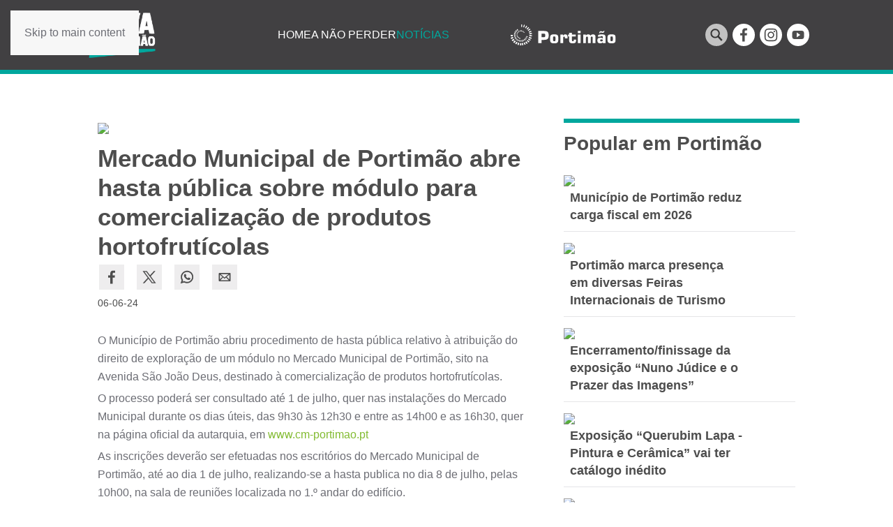

--- FILE ---
content_type: text/html; charset=utf-8
request_url: https://vivaportimao.pt/noticias/noticia?idNoticia=1307
body_size: 6911
content:
<!DOCTYPE html>
<html lang="pt-pt" dir="ltr">
    <head>
	<link rel="opengraph" href="https://vivaportimao.pt/PHP/facebook.php?idEvento=921&link=https://vivaportimao.pt/a-nao-perder/evento?idEvento=899"/>
	<meta http-equiv="X-UA-Compatible" content="IE=edge;chrome=1" />
        <meta charset="utf-8">
	<meta name="author" content="Pedro Encarnação">
	<meta name="viewport" content="width=device-width, initial-scale=1">
	<meta property="og:image" content="https://www.cm-portimao.pt/agenda/photos/868c9c7c-7204-4f53-becf-288518a84d43.jpg">
	<meta property="twitter:image" content="https://www.cm-portimao.pt/agenda/photos/868c9c7c-7204-4f53-becf-288518a84d43.jpg">
	<meta property="og:title" content="Notícia">
	<meta property="twitter:title" content="Notícia">
	<meta property="og:description" content="                                                Mercado Municipal de Portimão abre hasta pública sobre módulo para comercialização de produtos hortofrutícolas                                                                                                                            ...">
	<meta property="twitter:description" content="                                                Mercado Municipal de Portimão abre hasta pública sobre módulo para comercialização de produtos hortofrutícolas                                                                                                                            ...">
	<meta name="generator" content="Joomla! - Open Source Content Management">
	<title>Notícia</title>

                <link rel="icon" href="/images/logotipos/favicon_viva_2023.png" sizes="any">
                                <link rel="apple-touch-icon" href="/">
                <link href="/components/com_jrealtimeanalytics/css/mainstyle.css?885f28" rel="stylesheet">
	<link href="/media/vendor/joomla-custom-elements/css/joomla-alert.min.css?0.4.1" rel="stylesheet">
	<link href="/media/system/css/joomla-fontawesome.min.css?5.0.3" rel="preload" as="style" onload="this.onload=null;this.rel='stylesheet'">
	<link href="/templates/yootheme/css/theme.12.css?1768816292" rel="stylesheet">
	<link href="https://vivaportimao.pt/plugins/content/fastsocialshare/style/style.css" rel="stylesheet">
	<link href="https://vivaportimao.pt/plugins/content/addtoany/addtoany.css" rel="stylesheet">
	<link href="/media/com_jce/site/css/content.min.css?badb4208be409b1335b815dde676300e" rel="stylesheet">

        <script src="/media/vendor/jquery/js/jquery.min.js?3.7.1"></script>
	<script src="/media/legacy/js/jquery-noconflict.min.js?504da4"></script>
	<script src="/components/com_jrealtimeanalytics/js/stream.js?885f28" defer></script>
	<script src="/components/com_jrealtimeanalytics/js/heatmap.js?885f28" defer></script>
	<script type="application/json" class="joomla-script-options new">{"joomla.jtext":{"ERROR":"Erro","MESSAGE":"Mensagem","NOTICE":"Aviso","WARNING":"Advertência","JCLOSE":"Fechar","JOK":"Aceitar","JOPEN":"Abrir"},"system.paths":{"root":"","rootFull":"https:\/\/vivaportimao.pt\/","base":"","baseFull":"https:\/\/vivaportimao.pt\/"},"csrf.token":"6e70ccc420c68b5aa10506b8d0f4ca4c"}</script>
	<script src="/media/system/js/core.min.js?a3d8f8"></script>
	<script src="/media/vendor/webcomponentsjs/js/webcomponents-bundle.min.js?2.8.0" nomodule defer></script>
	<script src="/media/system/js/joomla-hidden-mail.min.js?80d9c7" type="module"></script>
	<script src="/media/system/js/messages.min.js?9a4811" type="module"></script>
	<script src="/templates/yootheme/vendor/assets/uikit/dist/js/uikit.min.js?5.0.3"></script>
	<script src="/templates/yootheme/vendor/assets/uikit/dist/js/uikit-icons-fuse.min.js?5.0.3"></script>
	<script src="/templates/yootheme/assets/site/js/theme.js?5.0.3"></script>
	<script src="https://static.addtoany.com/menu/page.js" defer></script>
	<script src="/media/com_widgetkit/js/maps.js" defer></script>
	<script>				var COM_JREALTIME_NETWORK_ERROR = 'A network error occurred during data stream: '; </script>
	<script>var jrealtimeBaseURI='https://vivaportimao.pt/';</script>
	<script>var jrealtimeTrackQueryString=1;</script>
	<script type="application/ld+json">{"@context":"https://schema.org","@graph":[{"@type":"Organization","@id":"https://vivaportimao.pt/#/schema/Organization/base","name":"Vivaportimao","url":"https://vivaportimao.pt/"},{"@type":"WebSite","@id":"https://vivaportimao.pt/#/schema/WebSite/base","url":"https://vivaportimao.pt/","name":"Vivaportimao","publisher":{"@id":"https://vivaportimao.pt/#/schema/Organization/base"}},{"@type":"WebPage","@id":"https://vivaportimao.pt/#/schema/WebPage/base","url":"https://vivaportimao.pt/noticias/noticia?idNoticia=1307","name":"Notícia","isPartOf":{"@id":"https://vivaportimao.pt/#/schema/WebSite/base"},"about":{"@id":"https://vivaportimao.pt/#/schema/Organization/base"},"inLanguage":"pt-PT"},{"@type":"Article","@id":"https://vivaportimao.pt/#/schema/com_content/article/6","name":"Notícia","headline":"Notícia","inLanguage":"pt-PT","isPartOf":{"@id":"https://vivaportimao.pt/#/schema/WebPage/base"}}]}</script>
	<script>window.yootheme ||= {}; yootheme.theme = {"i18n":{"close":{"label":"Close"},"totop":{"label":"Back to top"},"marker":{"label":"Open"},"navbarToggleIcon":{"label":"Abrir menu"},"paginationPrevious":{"label":"Previous page"},"paginationNext":{"label":"Pr\u00f3xima P\u00e1gina"},"searchIcon":{"toggle":"Open Search","submit":"Submit Search"},"slider":{"next":"Next slide","previous":"Previous slide","slideX":"Slide %s","slideLabel":"%s of %s"},"slideshow":{"next":"Next slide","previous":"Previous slide","slideX":"Slide %s","slideLabel":"%s of %s"},"lightboxPanel":{"next":"Next slide","previous":"Previous slide","slideLabel":"%s of %s","close":"Close"}}};</script>

    	<link rel="opengraph" href="https://vivaportimao.pt/PHP/facebook.php?idEvento=921&link=https://vivaportimao.pt/a-nao-perder/evento?idEvento=899"/>
</head>
    <body class="">

        <div class="uk-hidden-visually uk-notification uk-notification-top-left uk-width-auto">
            <div class="uk-notification-message">
                <a href="#tm-main" class="uk-link-reset">Skip to main content</a>
            </div>
        </div>

        
        
        <div class="tm-page">

                        


<header class="tm-header-mobile uk-hidden@s">


    
        <div class="uk-navbar-container">

            <div class="uk-container uk-container-expand">
                <nav class="uk-navbar" uk-navbar="{&quot;align&quot;:&quot;right&quot;,&quot;container&quot;:&quot;.tm-header-mobile&quot;,&quot;boundary&quot;:&quot;.tm-header-mobile .uk-navbar-container&quot;}">

                                        <div class="uk-navbar-left ">

                        
                                                    <a uk-toggle href="#tm-dialog-mobile" class="uk-navbar-toggle">

        
        <div uk-navbar-toggle-icon></div>

        
    </a>
                        
                        
                    </div>
                    
                                        <div class="uk-navbar-center">

                                                    <a href="https://vivaportimao.pt/" aria-label="Voltar ao início" class="uk-logo uk-navbar-item">
    <img src="/images/logotipos/VivaPortim%C3%A3o2023branco.png" width="110" alt></a>
                        
                        
                    </div>
                    
                                        <div class="uk-navbar-right">

                        
                                                    
<div class="uk-navbar-item iconesSociaisHeader" id="module-117">

    
    
<div class="uk-margin-remove-last-child custom" ><a class="item" href="/pesquisa">
    <img src="/images/logotipos/iconPesquisa.svg" alt="" width="24px" height="24px" style="margin-right:3px;margin-bottom:3px">
</a>
<a class="item" href="https://www.facebook.com/portimaomunicipio" target="_blank" rel="noopener">
    <img src="/images/logotipos/iconFacebookCircular.svg" alt="" width="24px" style="margin-bottom:3px">
</a>
<br style="margin-bottom:3px;">
    <a class="item" href="https://www.instagram.com/portimaooficial/" target="_blank" rel="noopener" style="margin-right:3px;">
        <img src="/images/logotipos/iconInstagramCircular.svg" alt="" width="24px">
    </a>
    <a class="item" href="https://www.youtube.com/user/municipioportimao" target="_blank" rel="noopener">
        <img src="/images/logotipos/iconYoutubeCircular.svg" alt="" width="24px">
    </a></div>

</div>

                        
                    </div>
                    
                </nav>
            </div>

        </div>

    



        <div id="tm-dialog-mobile" uk-offcanvas="container: true; overlay: true" mode="slide">
        <div class="uk-offcanvas-bar uk-flex uk-flex-column">

                        <button class="uk-offcanvas-close uk-close-large" type="button" uk-close uk-toggle="cls: uk-close-large; mode: media; media: @s"></button>
            
                        <div class="uk-margin-auto-bottom">
                
<div class="uk-panel" id="module-menu-dialog-mobile">

    
    
<ul class="uk-nav uk-nav-default">
    
	<li class="item-103"><a href="/">Home</a></li>
	<li class="item-102"><a href="/a-nao-perder">A Não Perder</a></li>
	<li class="item-101 uk-active"><a href="/noticias">Notícias</a></li></ul>

</div>

            </div>
            
            
        </div>
    </div>
    
    
    

</header>




<header class="tm-header uk-visible@s">



    
        <div class="uk-navbar-container">

            <div class="uk-container uk-container-large">
                <nav class="uk-navbar" uk-navbar="{&quot;align&quot;:&quot;right&quot;,&quot;container&quot;:&quot;.tm-header&quot;,&quot;boundary&quot;:&quot;.tm-header .uk-navbar-container&quot;}">

                                        <div class="uk-navbar-left ">

                                                    <a href="https://vivaportimao.pt/" aria-label="Voltar ao início" class="uk-logo uk-navbar-item">
    <img src="/images/logotipos/VivaPortim%C3%A3o2023branco.png" width="110" alt></a>
                        
                        
                        
                    </div>
                    
                                        <div class="uk-navbar-center">

                        
                                                    
<ul class="uk-navbar-nav">
    
	<li class="item-103"><a href="/">Home</a></li>
	<li class="item-102"><a href="/a-nao-perder">A Não Perder</a></li>
	<li class="item-101 uk-active"><a href="/noticias">Notícias</a></li></ul>

<div class="uk-navbar-item uk-visible@m" id="module-114">

    
    
<div class="uk-margin-remove-last-child custom" ><p>&nbsp; &nbsp; &nbsp; &nbsp; &nbsp; &nbsp; &nbsp; &nbsp;&nbsp;&nbsp; &nbsp; &nbsp;&nbsp;<a href="https://www.cm-portimao.pt/" target="_blank" rel="noopener"><img src="/images/logotipos/portimaoBaixo.svg" alt="" width="151" height="31" /></a><a href="https://landing.mailerlite.com/webforms/landing/e9r0i6" target="_blank" rel="noopener"></a></p></div>

</div>

                        
                    </div>
                    
                                        <div class="uk-navbar-right">

                        
                                                    
<div class="uk-navbar-item iconesSociaisHeader" id="module-122">

    
    
<div class="uk-margin-remove-last-child custom" ><a class="item" href="/pesquisa">
    <img src="/images/logotipos/iconPesquisa.svg" alt="" width="32px" height="32px" style="margin-right:3px;">
</a>
<a class="item" href="https://www.facebook.com/portimaomunicipio" target="_blank" rel="noopener">
    <img src="/images/logotipos/iconFacebookCircular.svg" alt="" width="32px" style="margin-right:3px;">
</a>

    <a class="item" href="https://www.instagram.com/portimaooficial/" target="_blank" rel="noopener" style="margin-right:3px;">
        <img src="/images/logotipos/iconInstagramCircular.svg" alt="" width="32px">
    </a>
    <a class="item" href="https://www.youtube.com/user/municipioportimao" target="_blank" rel="noopener">
        <img src="/images/logotipos/iconYoutubeCircular.svg" alt="" width="32px">
    </a></div>

</div>

                        
                    </div>
                    
                </nav>
            </div>

        </div>

    







</header>

            
            

            <main id="tm-main" class="tm-main uk-section uk-section-default" uk-height-viewport="expand: true">

                                <div class="uk-container">

                    
                            
                
                <div id="system-message-container" aria-live="polite"></div>

                <article id="article-6" class="uk-article" data-permalink="https://vivaportimao.pt/noticias/noticia" typeof="Article" vocab="https://schema.org/">

    <meta property="name" content="">
    <meta property="author" typeof="Person" content="Pedro Encarnação">
    <meta property="dateModified" content="2023-08-24T11:26:41+02:00">
    <meta property="datePublished" content="2023-06-27T11:42:04+02:00">
    <meta class="uk-margin-remove-adjacent" property="articleSection" content="Notícias">

            
    
                        
        
        
        
        
        
                <div class="uk-margin-medium-top" property="text">

            
                            
<link rel="stylesheet" href="/PHP/paginaNoticia.css">
<div id="noticias">
    <div class="noticiasLeft">
        <img src="https://www.cm-portimao.pt/agenda/photos/868c9c7c-7204-4f53-becf-288518a84d43.jpg" class="imagem">
        <h2>
            <b>
                Mercado Municipal de Portimão abre hasta pública sobre módulo para comercialização de produtos hortofrutícolas            </b>
        </h2>

        <!--<div class="fastsocialshare_container fastsocialshare-align-left"><div class="fastsocialshare-subcontainer"><script>
					var loadAsyncDeferredFacebook = function() {
						(function(d, s, id) {
						  var js, fjs = d.getElementsByTagName(s)[0];
						  if (d.getElementById(id)) return;
						  js = d.createElement(s); js.id = id;
						  js.src = "//connect.facebook.net/pt_PT/sdk.js#xfbml=1&version=v3.0";
						  fjs.parentNode.insertBefore(js, fjs);
						}(document, 'script', 'facebook-jssdk'));
					}
	
			  		if (window.addEventListener)
						window.addEventListener("load", loadAsyncDeferredFacebook, false);
					else if (window.attachEvent)
						window.attachEvent("onload", loadAsyncDeferredFacebook);
					else
				  		window.onload = loadAsyncDeferredFacebook;
					</script>
					<div class="fastsocialshare-share-fbsh fb-shareme-core">
					<div class="fb-share-button fb-shareme-core"
						data-href="https://vivaportimao.pt/noticias/noticia"
						data-layout="button"
						data-size="small">
					</div></div><div class="fastsocialshare-share-tw">
						<a href="https://twitter.com/intent/tweet" data-dnt="true" class="twitter-share-button"  data-text="Not&iacute;cia" data-count="vertical" data-via="" data-url="https://vivaportimao.pt/noticias/noticia" data-lang="pt"></a>
						</div>
						<script>
							var loadAsyncDeferredTwitter =  function() {
	            						var d = document;
	            						var s = 'script';
	            						var id = 'twitter-wjs';
					            		var js,fjs=d.getElementsByTagName(s)[0],p=/^http:/.test(d.location)?'http':'https';if(!d.getElementById(id)){
						        		js=d.createElement(s);js.id=id;js.src=p+'://platform.twitter.com/widgets.js';fjs.parentNode.insertBefore(js,fjs);}
					        		}
						
							if (window.addEventListener)
								window.addEventListener("load", loadAsyncDeferredTwitter, false);
							else if (window.attachEvent)
								window.attachEvent("onload", loadAsyncDeferredTwitter);
							else
								window.onload = loadAsyncDeferredTwitter;
						</script><div class="fastsocialshare-share-lin">
						<script>
							var loadAsyncDeferredLinkedin =  function() {
								var po = document.createElement('script');
								po.type = 'text/javascript';
								po.async = true;
								po.src = 'https://platform.linkedin.com/in.js';
								po.innerHTML = 'lang: pt_PT';
								var s = document.getElementsByTagName('script')[0];
								s.parentNode.insertBefore(po, s);
							};
		
							 if (window.addEventListener)
							  window.addEventListener("load", loadAsyncDeferredLinkedin, false);
							else if (window.attachEvent)
							  window.attachEvent("onload", loadAsyncDeferredLinkedin);
							else
							  window.onload = loadAsyncDeferredLinkedin;
						</script>
						<script type="in/share" data-url="https://vivaportimao.pt/noticias/noticia" data-counter="right"></script>
						</div><div class="fastsocialshare-share-whatsapp">
    					<a style="text-decoration:none; border-radius: 2px; padding:1px 5px 2px; font-size:14px; background-color:#25d366; color:#ffffff !important;" onclick="window.open('https://api.whatsapp.com/send?text=https%3A%2F%2Fvivaportimao.pt%2Fnoticias%2Fnoticia - Not%C3%ADcia','whatsappshare','width=640,height=480')" href="javascript:void(0)"><span class='fastsocialshare-share-whatsappicon'  style='margin-right:4px'><svg style="vertical-align:text-bottom" fill="#fff" preserveAspectRatio="xMidYMid meet" height="1em" width="1em" viewBox="0 2 40 40"><g><path d="m25 21.7q0.3 0 2.2 1t2 1.2q0 0.1 0 0.3 0 0.8-0.4 1.7-0.3 0.9-1.6 1.5t-2.2 0.6q-1.3 0-4.3-1.4-2.2-1-3.8-2.6t-3.3-4.2q-1.6-2.3-1.6-4.3v-0.2q0.1-2 1.7-3.5 0.5-0.5 1.2-0.5 0.1 0 0.4 0t0.4 0.1q0.4 0 0.6 0.1t0.3 0.6q0.2 0.5 0.8 2t0.5 1.7q0 0.5-0.8 1.3t-0.7 1q0 0.2 0.1 0.3 0.7 1.7 2.3 3.1 1.2 1.2 3.3 2.2 0.3 0.2 0.5 0.2 0.4 0 1.2-1.1t1.2-1.1z m-4.5 11.9q2.8 0 5.4-1.1t4.5-3 3-4.5 1.1-5.4-1.1-5.5-3-4.5-4.5-2.9-5.4-1.2-5.5 1.2-4.5 2.9-2.9 4.5-1.2 5.5q0 4.5 2.7 8.2l-1.7 5.2 5.4-1.8q3.5 2.4 7.7 2.4z m0-30.9q3.4 0 6.5 1.4t5.4 3.6 3.5 5.3 1.4 6.6-1.4 6.5-3.5 5.3-5.4 3.6-6.5 1.4q-4.4 0-8.2-2.1l-9.3 3 3-9.1q-2.4-3.9-2.4-8.6 0-3.5 1.4-6.6t3.6-5.3 5.3-3.6 6.6-1.4z"></path></g></svg></span><span class='fastsocialshare-share-whatsapptext'>Whatsapp</span></a>
						</div></div></div>-->
        
        <div class="a2a_kit a2a_kit_size_36 a2a_default_style social" >
            <a class="a2a_button_facebook">
                <img src="/images/logotipos/iconFacebook2.svg" alt="Facebook" class="iconesSociais">
            </a>
            <a class="a2a_button_twitter">
                <img src="/images/logotipos/iconTwitter.svg" alt="Facebook" class="iconesSociais">
            </a>
            <a class="a2a_button_whatsapp">
                <img src="/images/logotipos/iconWhatsapp.svg" alt="Facebook" class="iconesSociais">
            </a>
            <a class="a2a_button_email">
                <img src="/images/logotipos/iconEmail.svg" alt="Facebook" class="iconesSociais">
            </a>
        </div>
                <h6>06-06-24</h6>
        <br>
        <span>
            <p>O Município de Portimão abriu procedimento de hasta pública relativo à atribuição do direito de exploração de um módulo no Mercado Municipal de Portimão, sito na Avenida São João Deus, destinado à comercialização de produtos hortofrutícolas.</p><p>O processo poderá ser consultado até 1 de julho, quer nas instalações do Mercado Municipal durante os dias úteis, das 9h30 às 12h30 e entre as 14h00 e as 16h30, quer na página oficial da autarquia, em <a href="/www.cm-portimao.pt" target="_blank">www.cm-portimao.pt</a></p><p>As inscrições deverão ser efetuadas nos escritórios do Mercado Municipal de Portimão, até ao dia 1 de julho, realizando-se a hasta publica no dia 8 de julho, pelas 10h00, na sala de reuniões localizada no 1.º andar do edifício.</p><p></p>        </span>
    </div>
    <div class="noticiasRight">
        <div class="linhaPreta">
        </div>
        <h3 style="margin-bottom:20px">
            <b>
                Popular em Portimão
            </b>
        </h3>
        <link rel="stylesheet" href="/PHP/popular.css">

    
            <a href='/noticias/noticia?idNoticia=2570' class='popularItem'>
            <div class='popularImagem'>
                <img style='width:100%' src='https://www.cm-portimao.pt/agenda/photos/c3ff7a08-0f15-4e04-9270-57e38ff09398.jpg'>
            </div>
            <div class='titulo'>
                <h5 >
                    <b>
                        Município de Portimão reduz  carga fiscal em 2026
                    </b>
                </h5>
            </div>
            </a>
        <hr>
    
    
    
            <a href='/noticias/noticia?idNoticia=2586' class='popularItem'>
            <div class='popularImagem'>
                <img style='width:100%' src='https://www.cm-portimao.pt/agenda/photos/329df4f7-23e9-4633-8d6d-d54b79f84344.jpg'>
            </div>
            <div class='titulo'>
                <h5 >
                    <b>
                        Portimão marca presença em diversas Feiras Internacionais de Turismo
                    </b>
                </h5>
            </div>
            </a>
        <hr>
    
    
    
            <a href='/a-nao-perder/evento?idEvento=2589' class='popularItem'>
            <div class='popularImagem'>
                <img style='width:100%' src='https://www.cm-portimao.pt/agenda/photos/2bac81ea-78c8-4531-bb0d-0313d0d69431.jpg'>
            </div>
            <div class='titulo'>
                <h5 >
                    <b>
                        Encerramento/finissage da exposição “Nuno Júdice e o Prazer das Imagens”
                    </b>
                </h5>
            </div>
            </a>
        <hr>
    
    
    
            <a href='/noticias/noticia?idNoticia=2597' class='popularItem'>
            <div class='popularImagem'>
                <img style='width:100%' src='https://www.cm-portimao.pt/agenda/photos/6b965fa7-53a0-40fd-94c8-3170645c1d09.jpg'>
            </div>
            <div class='titulo'>
                <h5 >
                    <b>
                        Exposição “Querubim Lapa - Pintura e Cerâmica” vai ter catálogo inédito
                    </b>
                </h5>
            </div>
            </a>
        <hr>
    
    
    
            <a href='/noticias/noticia?idNoticia=2608' class='popularItem'>
            <div class='popularImagem'>
                <img style='width:100%' src='https://www.cm-portimao.pt/agenda/photos/fbf07138-ad7e-4330-ac7f-abd176e5ccd8.jpg'>
            </div>
            <div class='titulo'>
                <h5 >
                    <b>
                        Dias da Percussão estão de volta a Portimão para três dias intensos de música, percussão e alegria!
                    </b>
                </h5>
            </div>
            </a>
        <hr>
    
            <div class="linhaPreta" style="margin-top:15px">
        </div>
    </div>

</div>             
        </div>
        
        
        
        
        
        
        
    
</article>

                
                        
                </div>
                
            </main>

            

                        <footer>
                <!-- Builder #footer --><style class="uk-margin-remove-adjacent">#footer\#0 .iconesSociais{width:36px; height:auto; max-width: 50px;}#footer\#0 .a2a_default_style>div{display:none; width:0px;}</style>
<address class="uk-section-muted uk-section-overlap uk-margin-remove uk-section" uk-height-viewport="expand: true;">
    
        
        
        
            
                                <div class="uk-container uk-container-large">                
                    
<div class="uk-container uk-container-expand uk-margin-small">
        <div class="uk-grid tm-grid-expand" uk-grid>    
        
<div class="uk-width-1-3@m">
    
        
            
            
            
                
                    <div class="uk-panel uk-margin"><div style="text-align: center;"><span
        style="  color: #ffffff;">Siga-nos</span>
        <div style="margin-top:20px">
        <a
            href="https://www.facebook.com/portimaomunicipio" target="_blank" rel="noopener noreferrer">
            <img
                src="/images/logotipos/iconFacebook.svg" alt="Facebook" width="36" height="36" /></a>
                      <a
            href="https://instagram.com/portimaooficial" target="_blank" rel="noopener noreferrer">
            <img
                src="/images/logotipos/iconInstagram.svg" alt="Instagram" width="38" height="36" /></a>      
                <a
            href="https://www.youtube.com/user/municipioportimao" target="_blank" rel="noopener noreferrer">
            <img
                src="/images/logotipos/iconYoutube.svg" alt="Youtube" width="36" />
                </a>
        </div>       
</div></div>
                
            
        
    
</div>
<div class="uk-width-1-3@m">
    
        
            
            
            
                
                    <div class="uk-panel uk-margin" id="footer#0"><p style="text-align: center;">
        <span style="color: #ffffff;">Partilhar</span>
    </p>
    <div class="a2a_kit a2a_kit_size_36 a2a_default_style" style="display:flex;justify-content:space-around;margin-top:20px; padding:0 15%">
        <a class="a2a_button_facebook">
            <img src="/images/logotipos/iconFacebook2.svg"  alt="Facebook" class="iconesSociais">
        </a>
        <a class="a2a_button_twitter">
            <img src="/images/logotipos/iconTwitter.svg"  alt="Facebook" class="iconesSociais">
        </a>
        
        <a class="a2a_button_whatsapp">
            <img src="/images/logotipos/iconWhatsapp.svg"  alt="Facebook" class="iconesSociais">
        </a>
        <a class="a2a_button_email">
            <img src="/images/logotipos/iconEmail.svg"  alt="Facebook" class="iconesSociais">
        </a>
    </div></div>
                
            
        
    
</div>
<div class="uk-width-1-3@m">
    
        
            
            
            
                
                    <div class="uk-panel uk-margin"><div style="text-align: center;"><span style="font-family: arial, helvetica, sans-serif; font-size: 10pt; color: #ffffff;">Subscreva a nossa Newsletter </span><span style="color: #ffffff; font-family: arial, helvetica, sans-serif; font-size: 10pt;">"A Não Perder em Portimão" </span></div>
<div style="margin-top: 20px;"><span style="color: #ffffff; font-family: arial, helvetica, sans-serif; font-size: 10pt;"></span><a href="https://landing.mailerlite.com/webforms/landing/e9r0i6"><img src="/images/logotipos/newsletter.svg" alt="newsletter" width="199" height="28" style="display: block; margin-left: auto; margin-right: auto;" /></a></div></div>
                
            
        
    
</div>
        </div>    
</div>
<div class="uk-grid-margin uk-grid tm-grid-expand uk-child-width-1-1">
    
        
<div class="uk-width-1-1">
    
        
            
            
            
                
                    <div class="uk-panel uk-margin"><div style="text-align: center;"><hr /><span style="color: #ffffff;"><strong><span style="font-family: arial, helvetica, sans-serif; font-size: 10pt;"><a href="/home/ficha-tecnica" style="color: #ffffff;">Ficha Técnica</a>  |  </span></strong></span><span style="color: #ffffff;"><span style="color: #ffffff;"><strong><span style="font-family: arial, helvetica, sans-serif; font-size: 10pt;"><a href="https://www.cm-portimao.pt/rgpd" style="color: #ffffff;">RGPD</a></span></strong></span></span><hr /><span style="color: #ffffff;"><strong><span style="font-family: arial, helvetica, sans-serif; font-size: 10pt;"><a href="https://www.cm-portimao.pt/rgpd" style="color: #ffffff;"></a></span></strong></span></div>
<div style="text-align: center;"> </div></div><div class="uk-panel uk-margin"><div style="text-align: center;"><span style="color: #ffffff;"><strong>Câmara Municipal de Portimão</strong></span></div>
<div style="text-align: center;"><span style="color: #ffffff;"><strong>Praça 1º de Maio, 8500-543 Portimão</strong></span></div>
<div style="text-align: center;"><span style="color: #ffffff;"><strong>Tel.: +351 282 470 700</strong></span></div>
<div style="text-align: center;"><span style="color: #ffffff;"><strong>Email: <span id="cloak416c753ac74b91f1fcc93fd402202dde"><joomla-hidden-mail  is-link="1" is-email="1" first="Z2VyYWw=" last="Y20tcG9ydGltYW8ucHQ=" text="Z2VyYWxAY20tcG9ydGltYW8ucHQ=" base=""  style="color: #ffffff;">Este endereço de email está protegido contra piratas. Necessita ter o JavaScript autorizado para o visualizar.</joomla-hidden-mail></span></strong></span></div></div>
                
            
        
    
</div>
    
</div>
                                </div>                
            
        
    
</address>            </footer>
            
        </div>

        
        

    </body>
</html>


--- FILE ---
content_type: text/css
request_url: https://vivaportimao.pt/PHP/paginaNoticia.css
body_size: 271
content:
.iconesSociais
{
    width:36px;
    height:auto;
    max-width: 50px;
}
#noticias
{
    width:100%;
    display:flex;
}
.noticiasLeft
{
    width:65%;

}
.noticiasRight
{
    width:35%;
    padding-left:5%;
}
.imagem
{
    width:100%;
}

.lineHeightSmall
{
    line-height: 1.2em;
}
.linhaPreta
{
    width:100%;
    border:3px solid #00a79d;
    border-radius: 0px;
}
.social
{
    display:flex;
    width:35%;
    justify-content:space-between;
   /* margin-bottom:5%;*/
}
@media only screen and (max-width: 600px) 
{
    .social
    {

        width:75%;

    }
    .iconesSociais
    {
        width:80%;
    }
    .noticiasLeft {
        width: 100%;
    }
    .noticiasRight {
        margin-top:35%;
        width: 100%;
        padding-left:0;
    }
    #noticias {
        flex-wrap: wrap;
    }
}

--- FILE ---
content_type: text/css
request_url: https://vivaportimao.pt/PHP/popular.css
body_size: 58
content:
.popularItem
{
    width:100%;
    display: flex;
    flex-wrap: wrap;

    
}
.popularImagem
{
    width:25%;
}
.titulo
{
    width: 75%;
    padding-left:3%;
    
}
.titulo > h5
{
    margin: 0!important;
}

--- FILE ---
content_type: image/svg+xml
request_url: https://vivaportimao.pt/images/logotipos/iconFacebook2.svg
body_size: 900
content:
<?xml version="1.0" encoding="UTF-8"?>
<!DOCTYPE svg PUBLIC "-//W3C//DTD SVG 1.1//EN" "http://www.w3.org/Graphics/SVG/1.1/DTD/svg11.dtd">
<!-- Creator: CorelDRAW X8 -->
<svg xmlns="http://www.w3.org/2000/svg" xml:space="preserve" width="745px" height="745px" version="1.1" style="shape-rendering:geometricPrecision; text-rendering:geometricPrecision; image-rendering:optimizeQuality; fill-rule:evenodd; clip-rule:evenodd"
viewBox="0 0 310 310"
 xmlns:xlink="http://www.w3.org/1999/xlink">
 <defs>
  <style type="text/css">
   <![CDATA[
    .fil0 {fill:#EEEDEE}
    .fil1 {fill:#4D4D4D}
   ]]>
  </style>
 </defs>
 <g id="Camada_x0020_1">
  <metadata id="CorelCorpID_0Corel-Layer"/>
  <rect class="fil0" width="310" height="310"/>
  <path class="fil1" d="M138 236l30 0c0,-24 0,-48 0,-71 0,-1 0,-2 0,-3l25 0 3 -28 -28 0c0,-5 0,-11 0,-16 0,-10 1,-17 14,-17 5,0 10,0 15,0l0 -26c-9,0 -19,-1 -28,0 -5,0 -8,1 -12,3 -10,4 -17,14 -18,26 -1,6 -1,16 -1,22 0,2 0,5 0,8l-25 0 0 28 25 0 0 74z"/>
 </g>
</svg>


--- FILE ---
content_type: image/svg+xml
request_url: https://vivaportimao.pt/images/logotipos/iconPesquisa.svg
body_size: 901
content:
<?xml version="1.0" encoding="UTF-8"?>
<!DOCTYPE svg PUBLIC "-//W3C//DTD SVG 1.1//EN" "http://www.w3.org/Graphics/SVG/1.1/DTD/svg11.dtd">
<!-- Creator: CorelDRAW X8 -->
<svg xmlns="http://www.w3.org/2000/svg" xml:space="preserve" width="4594px" height="4594px" version="1.1" style="shape-rendering:geometricPrecision; text-rendering:geometricPrecision; image-rendering:optimizeQuality; fill-rule:evenodd; clip-rule:evenodd"
viewBox="0 0 691 691"
 xmlns:xlink="http://www.w3.org/1999/xlink">
 <defs>
  <style type="text/css">
   <![CDATA[
    .fil1 {fill:#333333}
    .fil0 {fill:#C2C2C2}
   ]]>
  </style>
 </defs>
 <g id="Camada_x0020_1">
  <metadata id="CorelCorpID_0Corel-Layer"/>
  <circle class="fil0" cx="345" cy="345" r="345"/>
  <path class="fil1" d="M424 382l107 116 -40 37 -106 -115c-56,38 -133,32 -183,-17 -56,-57 -57,-148 0,-205 56,-57 148,-57 204,-1 51,50 57,128 18,185zm-192 -9c40,40 105,40 145,-1 40,-40 40,-105 0,-145 -41,-40 -106,-39 -145,1 -40,40 -40,105 0,145z"/>
 </g>
</svg>


--- FILE ---
content_type: image/svg+xml
request_url: https://vivaportimao.pt/images/logotipos/iconFacebookCircular.svg
body_size: 935
content:
<?xml version="1.0" encoding="UTF-8"?>
<!DOCTYPE svg PUBLIC "-//W3C//DTD SVG 1.1//EN" "http://www.w3.org/Graphics/SVG/1.1/DTD/svg11.dtd">
<!-- Creator: CorelDRAW X8 -->
<svg xmlns="http://www.w3.org/2000/svg" xml:space="preserve" width="748px" height="748px" version="1.1" style="shape-rendering:geometricPrecision; text-rendering:geometricPrecision; image-rendering:optimizeQuality; fill-rule:evenodd; clip-rule:evenodd"
viewBox="0 0 1344 1344"
 xmlns:xlink="http://www.w3.org/1999/xlink">
 <defs>
  <style type="text/css">
   <![CDATA[
    .fil1 {fill:#4D4D4D}
    .fil0 {fill:white}
   ]]>
  </style>
 </defs>
 <g id="Camada_x0020_1">
  <metadata id="CorelCorpID_0Corel-Layer"/>
  <circle class="fil0" cx="672" cy="672" r="672"/>
  <path class="fil1" d="M586 1074l149 0c0,-118 0,-238 0,-356 0,-5 -1,-9 1,-11l122 0 18 -143 -141 0c-1,-24 0,-51 0,-75 0,-50 4,-85 69,-85 25,0 51,0 77,0l0 -129c-44,-3 -98,-8 -142,-3 -22,3 -40,8 -58,16 -50,23 -84,72 -92,130 -4,27 -3,77 -3,109 0,11 1,26 0,37l-123 0 0 143 123 0 0 367z"/>
 </g>
</svg>


--- FILE ---
content_type: image/svg+xml
request_url: https://vivaportimao.pt/images/logotipos/iconWhatsapp.svg
body_size: 1648
content:
<?xml version="1.0" encoding="UTF-8"?>
<!DOCTYPE svg PUBLIC "-//W3C//DTD SVG 1.1//EN" "http://www.w3.org/Graphics/SVG/1.1/DTD/svg11.dtd">
<!-- Creator: CorelDRAW X8 -->
<svg xmlns="http://www.w3.org/2000/svg" xml:space="preserve" width="733px" height="733px" version="1.1" style="shape-rendering:geometricPrecision; text-rendering:geometricPrecision; image-rendering:optimizeQuality; fill-rule:evenodd; clip-rule:evenodd"
viewBox="0 0 519 519"
 xmlns:xlink="http://www.w3.org/1999/xlink">
 <defs>
  <style type="text/css">
   <![CDATA[
    .fil0 {fill:#EEEDEE}
    .fil1 {fill:#4D4D4D}
   ]]>
  </style>
 </defs>
 <g id="Camada_x0020_1">
  <metadata id="CorelCorpID_0Corel-Layer"/>
  <rect class="fil0" width="519" height="519"/>
  <path class="fil1" d="M361 283c0,1 0,1 0,2 -1,3 -1,2 -1,2 -3,9 -8,18 -12,24 -13,22 -38,39 -64,45 -26,6 -54,1 -75,-12 -7,-4 -5,-3 -13,-1l-28 9c1,-7 6,-19 9,-27 4,-12 1,-5 -8,-23 -8,-18 -13,-38 -9,-60 11,-81 109,-116 170,-62 25,22 38,55 34,89 -1,5 -2,10 -3,14zm-107 -156c-83,7 -136,83 -119,157 2,9 5,18 8,26 7,15 8,8 2,25 -3,9 -6,17 -9,26 -1,5 -3,9 -4,13 -1,3 -4,11 -5,14 -1,6 7,3 10,2l60 -19c4,-1 4,-1 7,1 7,4 17,7 26,9 106,26 190,-78 153,-172 -8,-18 -17,-31 -28,-43 -20,-20 -57,-42 -101,-39z"/>
  <path class="fil1" d="M327 300c0,-1 0,-1 1,-2 1,-3 0,-1 1,-2 0,-10 4,-12 -6,-17 -6,-2 -11,-5 -17,-7 -5,-3 -11,-7 -16,-2l-11 13c-12,-1 -38,-25 -43,-36 1,-3 7,-8 9,-14 2,-5 -3,-13 -5,-18 -7,-18 -7,-23 -26,-17 -11,3 -18,16 -17,30 0,15 7,26 13,35 12,16 29,36 50,45 9,4 26,11 38,10 8,0 13,-2 18,-5 4,-3 10,-7 11,-13z"/>
  <path class="fil1" d="M327 300c1,-1 0,0 1,-2 0,0 0,-1 1,-2 -1,1 0,-1 -1,2 -1,1 -1,1 -1,2z"/>
  <path class="fil1" d="M360 287c0,0 0,1 1,-2 0,-1 0,-1 0,-2 -1,1 0,0 -1,2 0,1 0,1 0,2z"/>
 </g>
</svg>


--- FILE ---
content_type: image/svg+xml
request_url: https://vivaportimao.pt/images/logotipos/iconYoutube.svg
body_size: 1621
content:
<?xml version="1.0" encoding="UTF-8"?>
<!DOCTYPE svg PUBLIC "-//W3C//DTD SVG 1.1//EN" "http://www.w3.org/Graphics/SVG/1.1/DTD/svg11.dtd">
<!-- Creator: CorelDRAW X8 -->
<svg xmlns="http://www.w3.org/2000/svg" xml:space="preserve" width="512px" height="512px" version="1.1" style="shape-rendering:geometricPrecision; text-rendering:geometricPrecision; image-rendering:optimizeQuality; fill-rule:evenodd; clip-rule:evenodd"
viewBox="0 0 84 84"
 xmlns:xlink="http://www.w3.org/1999/xlink">
 <defs>
  <style type="text/css">
   <![CDATA[
    .fil0 {fill:white}
   ]]>
  </style>
 </defs>
 <g id="Layer_x0020_1">
  <metadata id="CorelCorpID_0Corel-Layer"/>
  <path class="fil0" d="M0 0l84 0 0 84 -84 0 0 -84zm39 15c-4,1 -4,6 -4,10 0,3 0,5 1,7 2,3 8,2 9,-2 0,-2 0,-5 0,-7 0,-2 0,-5 -1,-6 -1,-2 -3,-3 -5,-2zm-11 18l3 0c0,-2 0,-5 0,-7 0,-3 1,-3 2,-6 1,-4 2,-8 3,-11l-4 0 -2 9 -3 -9 -4 0c2,5 5,12 5,17 0,2 0,5 0,7zm20 -3c0,2 0,3 2,3 2,1 3,-1 4,-2l0 2 3 0 0 -18 -3 0 0 14c0,1 -3,3 -3,0l0 -14 -3 0 0 15zm-9 -10l0 8c0,3 3,3 3,0l0 -8c0,-3 -3,-3 -3,0zm-24 33c0,5 0,12 1,16 0,3 2,5 5,5 4,2 18,1 24,1 4,0 16,0 19,-1 6,-2 5,-13 5,-20 0,-3 0,-7 0,-9 -1,-3 -2,-5 -4,-6 -4,-2 -21,-2 -27,-2 -4,0 -16,0 -18,1 -3,2 -4,3 -4,6 -1,3 -1,7 -1,9zm28 15l3 0 0 -2c1,1 3,3 5,2 2,-1 2,-9 2,-12 0,-3 -1,-8 -5,-6 -1,0 -1,1 -2,1l0 -7 -3 0 0 24zm22 -6l-4 0c0,1 1,2 0,3 0,0 -1,1 -2,0 -1,-1 -1,-4 -1,-6l7 0c0,-3 0,-8 -4,-9 -2,-1 -4,0 -5,1 -1,2 -1,4 -1,6 0,5 -1,9 3,11 2,1 4,0 5,-1 2,-1 2,-3 2,-5zm-35 2c0,7 5,4 6,2l0 2 4 0 0 -18 -4 0 0 13c0,1 0,1 0,2 -1,0 -1,0 -2,0 0,-2 0,-12 0,-15l-4 0 0 14zm-11 -17l4 0 0 21 4 0 0 -21 4 0 0 -3 -12 0 0 3zm27 6l0 12c1,0 2,1 3,0 0,-1 0,-11 0,-12 -2,-1 -2,0 -3,0zm12 4l3 0c0,-3 1,-4 -1,-4 -2,-1 -2,2 -2,4z"/>
 </g>
</svg>


--- FILE ---
content_type: image/svg+xml
request_url: https://vivaportimao.pt/images/logotipos/iconTwitter.svg
body_size: 883
content:
<?xml version="1.0" encoding="UTF-8"?>
<!DOCTYPE svg PUBLIC "-//W3C//DTD SVG 1.1//EN" "http://www.w3.org/Graphics/SVG/1.1/DTD/svg11.dtd">
<!-- Creator: CorelDRAW X8 -->
<svg xmlns="http://www.w3.org/2000/svg" xml:space="preserve" width="745px" height="745px" version="1.1" style="shape-rendering:geometricPrecision; text-rendering:geometricPrecision; image-rendering:optimizeQuality; fill-rule:evenodd; clip-rule:evenodd"
viewBox="0 0 2228 2228"
 xmlns:xlink="http://www.w3.org/1999/xlink">
 <defs>
  <style type="text/css">
   <![CDATA[
    .fil0 {fill:#EEEDEE}
    .fil1 {fill:#4D4D4D}
   ]]>
  </style>
 </defs>
 <g id="Camada_x0020_1">
  <metadata id="CorelCorpID_0Corel-Layer"/>
  <rect class="fil0" width="2228" height="2228"/>
  <path class="fil1" d="M1383 1573l-690 -919 151 1 691 918 -152 0zm280 -999l-139 -1 -346 375 -284 -375 -372 1 450 603c-146,158 -291,317 -436,477l141 1 360 -392c99,130 198,262 298,392l371 -1 -462 -618c138,-156 282,-305 419,-462z"/>
 </g>
</svg>


--- FILE ---
content_type: image/svg+xml
request_url: https://vivaportimao.pt/images/logotipos/iconInstagramCircular.svg
body_size: 1769
content:
<?xml version="1.0" encoding="UTF-8"?>
<!DOCTYPE svg PUBLIC "-//W3C//DTD SVG 1.1//EN" "http://www.w3.org/Graphics/SVG/1.1/DTD/svg11.dtd">
<!-- Creator: CorelDRAW X8 -->
<svg xmlns="http://www.w3.org/2000/svg" xml:space="preserve" width="748px" height="748px" version="1.1" style="shape-rendering:geometricPrecision; text-rendering:geometricPrecision; image-rendering:optimizeQuality; fill-rule:evenodd; clip-rule:evenodd"
viewBox="0 0 354 354"
 xmlns:xlink="http://www.w3.org/1999/xlink">
 <defs>
  <style type="text/css">
   <![CDATA[
    .fil1 {fill:#4D4D4D}
    .fil0 {fill:white}
   ]]>
  </style>
 </defs>
 <g id="Camada_x0020_1">
  <metadata id="CorelCorpID_0Corel-Layer"/>
  <circle class="fil0" cx="177" cy="177" r="177"/>
  <path class="fil1" d="M243 123c0,7 -5,12 -12,12 -6,0 -12,-5 -12,-12 0,-7 6,-12 12,-12 7,0 12,5 12,12zm-66 2c-29,0 -52,23 -52,52 0,29 23,52 52,52 29,0 52,-23 52,-52 0,-29 -23,-52 -52,-52zm0 86c-19,0 -34,-15 -34,-34 0,-19 15,-34 34,-34 19,0 34,15 34,34 0,19 -15,34 -34,34zm0 -117c27,0 30,0 41,0 10,1 15,2 19,4 5,2 8,4 12,7 3,4 5,7 7,12 2,4 3,9 4,19 0,11 0,14 0,41 0,27 0,30 0,41 -1,10 -2,15 -4,19 -2,5 -4,8 -7,12 -4,3 -7,5 -12,7 -4,2 -9,3 -19,4 -11,0 -14,0 -41,0 -27,0 -30,0 -41,0 -10,-1 -15,-2 -19,-4 -5,-2 -8,-4 -12,-7 -3,-4 -5,-7 -7,-12 -2,-4 -3,-9 -4,-19 0,-11 0,-14 0,-41 0,-27 0,-30 0,-41 1,-10 2,-15 4,-19 2,-5 4,-8 7,-12 4,-3 7,-5 12,-7 4,-2 9,-3 19,-4 11,0 14,0 41,0zm-2 -19c-26,0 -29,1 -40,1 -11,1 -18,2 -24,5 -7,2 -13,6 -18,12 -6,5 -10,11 -12,18 -3,6 -4,13 -5,24 0,11 -1,14 -1,42 0,28 1,31 1,42 1,11 2,18 5,25 2,6 6,12 12,18 5,5 11,9 18,11 6,3 13,5 24,5 11,1 14,1 42,1 28,0 31,0 42,-1 11,0 18,-2 25,-5 6,-2 12,-6 18,-11 5,-6 9,-12 11,-18 3,-7 5,-14 5,-25 1,-11 1,-14 1,-39l0 -5c0,-26 0,-29 -1,-40 0,-11 -2,-18 -5,-24 -2,-7 -6,-13 -11,-18 -6,-6 -12,-10 -18,-12 -7,-3 -14,-4 -25,-5 -11,0 -14,-1 -39,-1l-5 0z"/>
 </g>
</svg>


--- FILE ---
content_type: image/svg+xml
request_url: https://vivaportimao.pt/images/logotipos/iconEmail.svg
body_size: 894
content:
<?xml version="1.0" encoding="UTF-8"?>
<!DOCTYPE svg PUBLIC "-//W3C//DTD SVG 1.1//EN" "http://www.w3.org/Graphics/SVG/1.1/DTD/svg11.dtd">
<!-- Creator: CorelDRAW X8 -->
<svg xmlns="http://www.w3.org/2000/svg" xml:space="preserve" width="745px" height="745px" version="1.1" style="shape-rendering:geometricPrecision; text-rendering:geometricPrecision; image-rendering:optimizeQuality; fill-rule:evenodd; clip-rule:evenodd"
viewBox="0 0 196 196"
 xmlns:xlink="http://www.w3.org/1999/xlink">
 <defs>
  <style type="text/css">
   <![CDATA[
    .fil0 {fill:#EEEDEE}
    .fil1 {fill:#4D4D4D}
   ]]>
  </style>
 </defs>
 <g id="Camada_x0020_1">
  <metadata id="CorelCorpID_0Corel-Layer"/>
  <rect class="fil0" width="196" height="196"/>
  <path class="fil1" d="M57 65l82 0c2,0 5,2 5,5l0 56c0,3 -3,5 -5,5l-82 0c-3,0 -5,-2 -5,-5l0 -56c0,-3 2,-5 5,-5zm4 51l19 -20 -19 -17 0 37zm53 -20l21 20 0 -37 -21 17zm15 26l-20 -21 -9 8 -3 2 -2 -2 -10 -8 -19 21 63 0zm-62 -47l30 26 31 -26 -61 0z"/>
 </g>
</svg>


--- FILE ---
content_type: image/svg+xml
request_url: https://vivaportimao.pt/images/logotipos/iconFacebook.svg
body_size: 867
content:
<?xml version="1.0" encoding="UTF-8"?>
<!DOCTYPE svg PUBLIC "-//W3C//DTD SVG 1.1//EN" "http://www.w3.org/Graphics/SVG/1.1/DTD/svg11.dtd">
<!-- Creator: CorelDRAW X8 -->
<svg xmlns="http://www.w3.org/2000/svg" xml:space="preserve" width="512px" height="512px" version="1.1" style="shape-rendering:geometricPrecision; text-rendering:geometricPrecision; image-rendering:optimizeQuality; fill-rule:evenodd; clip-rule:evenodd"
viewBox="0 0 369 369"
 xmlns:xlink="http://www.w3.org/1999/xlink">
 <defs>
  <style type="text/css">
   <![CDATA[
    .fil0 {fill:white}
   ]]>
  </style>
 </defs>
 <g id="Layer_x0020_1">
  <metadata id="CorelCorpID_0Corel-Layer"/>
  <path class="fil0" d="M213 369l50 0c0,-40 0,-80 0,-120 0,-2 0,-3 0,-4l41 0 6 -48 -47 0c0,-8 0,-17 0,-25 0,-17 1,-29 23,-28 9,0 17,0 26,0l0 -44c-15,-1 -33,-3 -48,-1 -7,1 -13,3 -19,5 -17,8 -28,25 -31,44 -1,9 -1,26 -1,37 0,4 0,9 0,12l-42 0 0 48 42 0 0 124zm-213 -369l369 0 0 369 -369 0 0 -369z"/>
 </g>
</svg>


--- FILE ---
content_type: image/svg+xml
request_url: https://vivaportimao.pt/images/logotipos/portimaoBaixo.svg
body_size: 9096
content:
<?xml version="1.0" encoding="UTF-8"?>
<!DOCTYPE svg PUBLIC "-//W3C//DTD SVG 1.1//EN" "http://www.w3.org/Graphics/SVG/1.1/DTD/svg11.dtd">
<!-- Creator: CorelDRAW X8 -->
<svg xmlns="http://www.w3.org/2000/svg" xml:space="preserve" width="1487px" height="305px" version="1.1" style="shape-rendering:geometricPrecision; text-rendering:geometricPrecision; image-rendering:optimizeQuality; fill-rule:evenodd; clip-rule:evenodd"
viewBox="0 0 1487 305"
 xmlns:xlink="http://www.w3.org/1999/xlink">
 <defs>
  <style type="text/css">
   <![CDATA[
    .fil0 {fill:white}
   ]]>
  </style>
 </defs>
 <g id="Layer_x0020_1">
  <metadata id="CorelCorpID_0Corel-Layer"/>
  <polygon class="fil0" points="275,61 245,83 254,95 284,73 "/>
  <polygon class="fil0" points="254,38 229,66 239,75 264,48 "/>
  <polygon class="fil0" points="226,18 208,51 220,57 238,25 "/>
  <polygon class="fil0" points="193,3 182,39 194,43 205,7 "/>
  <polygon class="fil0" points="154,0 154,37 166,37 166,0 "/>
  <polygon class="fil0" points="293,92 259,106 264,120 299,106 "/>
  <polygon class="fil0" points="303,122 266,129 269,145 305,138 "/>
  <polygon class="fil0" points="306,157 269,155 267,172 272,172 305,174 "/>
  <polygon class="fil0" points="301,193 265,182 260,198 295,209 "/>
  <polygon class="fil0" points="288,222 258,206 249,219 280,236 "/>
  <polygon class="fil0" points="270,250 244,227 233,239 259,262 "/>
  <polygon class="fil0" points="245,274 225,246 211,256 231,284 "/>
  <polygon class="fil0" points="216,291 203,261 188,266 201,297 "/>
  <polygon class="fil0" points="184,301 183,299 178,271 178,269 175,269 164,271 162,272 162,274 167,301 167,304 "/>
  <polygon class="fil0" points="154,305 154,272 138,271 136,304 "/>
  <polygon class="fil0" points="118,301 127,269 109,264 101,297 "/>
  <polygon class="fil0" points="85,290 87,287 100,263 101,261 99,259 87,253 85,251 84,254 70,278 69,280 "/>
  <polygon class="fil0" points="55,271 57,269 76,248 78,246 76,245 66,235 64,233 62,235 43,255 41,257 "/>
  <polygon class="fil0" points="31,244 56,227 58,226 57,224 48,211 47,209 45,211 22,226 20,228 "/>
  <polygon class="fil0" points="12,212 14,211 40,202 42,201 42,199 37,184 36,182 34,182 7,192 5,192 "/>
  <polygon class="fil0" points="1,172 34,172 33,152 0,152 "/>
  <polygon class="fil0" points="197,110 201,115 201,116 200,116 191,123 190,123 190,123 186,117 185,116 186,116 196,109 196,109 "/>
  <polygon class="fil0" points="184,98 190,102 190,102 190,103 183,112 183,113 182,112 177,109 176,108 176,107 183,98 184,97 "/>
  <polygon class="fil0" points="171,91 177,93 178,94 177,95 173,105 173,106 172,106 166,104 165,103 166,102 170,92 170,91 "/>
  <polygon class="fil0" points="128,91 133,89 134,89 135,90 138,100 139,102 138,102 133,104 132,104 131,103 128,92 127,91 "/>
  <polygon class="fil0" points="142,87 148,87 149,87 149,88 150,99 150,101 149,101 143,101 142,101 142,100 141,89 141,87 "/>
  <polygon class="fil0" points="157,87 163,88 164,88 164,90 162,101 162,102 160,102 155,101 154,101 154,99 156,88 156,87 "/>
  <polygon class="fil0" points="106,105 109,102 110,101 111,102 119,110 119,111 119,112 115,115 114,116 114,115 106,107 105,106 "/>
  <polygon class="fil0" points="97,116 100,112 100,111 101,112 111,118 112,119 111,120 108,123 108,124 107,124 97,117 97,117 "/>
  <polygon class="fil0" points="116,97 120,95 121,94 121,95 127,104 128,105 127,106 123,108 122,109 121,108 115,99 115,98 "/>
  <polygon class="fil0" points="91,128 92,124 93,122 94,123 105,127 106,128 106,129 104,133 104,134 102,134 92,129 90,129 "/>
  <polygon class="fil0" points="87,142 88,138 88,136 90,137 101,138 102,138 102,140 102,143 101,145 100,145 89,143 87,143 "/>
  <polygon class="fil0" points="87,155 87,151 87,150 88,150 100,149 101,149 101,150 101,154 102,155 100,155 89,156 87,156 "/>
  <polygon class="fil0" points="89,168 88,164 88,163 90,162 101,159 102,158 103,160 104,163 104,165 102,166 92,169 90,170 "/>
  <polygon class="fil0" points="95,181 94,178 93,177 94,176 104,170 106,169 107,171 108,173 109,175 108,176 98,182 96,183 "/>
  <polygon class="fil0" points="104,193 102,191 101,189 102,188 110,180 112,179 113,180 115,182 116,183 115,185 107,193 105,194 "/>
  <polygon class="fil0" points="113,201 112,200 110,199 111,197 117,188 119,186 120,187 122,188 124,190 123,191 116,201 115,202 "/>
  <polygon class="fil0" points="126,208 124,207 123,206 123,205 127,194 128,192 130,193 132,194 133,194 133,196 129,207 128,209 "/>
  <polygon class="fil0" points="139,211 137,211 135,211 135,209 137,198 137,196 139,196 141,196 143,197 143,199 141,210 141,212 "/>
  <polygon class="fil0" points="246,177 246,180 245,183 242,182 224,178 221,177 222,174 223,172 223,169 226,169 244,173 247,174 "/>
  <polygon class="fil0" points="193,243 189,245 186,246 185,243 177,227 175,224 178,223 182,221 185,220 186,223 194,239 196,241 "/>
  <polygon class="fil0" points="213,230 209,233 207,235 205,233 193,219 191,216 194,214 197,212 199,210 201,212 213,226 215,228 "/>
  <polygon class="fil0" points="227,216 225,219 223,221 220,219 206,208 204,206 206,204 208,201 210,199 212,200 226,211 229,213 "/>
  <polygon class="fil0" points="239,196 238,199 237,202 234,201 217,193 214,192 216,189 217,186 219,183 221,185 238,192 241,193 "/>
  <polygon class="fil0" points="108,243 102,241 100,240 101,238 109,221 110,219 112,220 118,223 120,224 119,226 111,242 110,244 "/>
  <polygon class="fil0" points="83,227 96,210 104,216 91,233 "/>
  <polygon class="fil0" points="122,249 126,226 137,229 133,249 132,251 "/>
  <polygon class="fil0" points="143,252 143,230 153,230 153,252 "/>
  <polygon class="fil0" points="171,251 166,252 163,252 162,249 159,232 158,229 161,228 166,227 169,226 170,229 174,247 174,250 "/>
  <polygon class="fil0" points="74,217 69,212 68,210 70,209 83,198 85,197 86,198 91,204 92,205 90,206 76,218 75,219 "/>
  <polygon class="fil0" points="72,93 79,85 79,84 81,85 95,96 96,97 95,98 88,106 87,107 86,106 72,95 71,94 "/>
  <polygon class="fil0" points="91,73 100,68 102,67 102,69 112,84 112,85 111,86 102,92 100,92 100,91 91,76 90,74 "/>
  <polygon class="fil0" points="59,112 63,104 64,102 65,103 82,111 83,112 82,113 78,122 77,123 76,122 60,115 58,114 "/>
  <polygon class="fil0" points="51,134 54,126 54,124 56,124 73,128 75,129 75,131 73,139 72,141 70,141 53,137 51,136 "/>
  <polygon class="fil0" points="50,157 50,149 50,147 52,147 70,147 72,147 72,149 72,157 72,159 70,159 52,159 50,159 "/>
  <polygon class="fil0" points="63,201 59,194 58,193 59,192 75,183 77,182 78,184 81,191 82,192 81,193 65,202 63,203 "/>
  <polygon class="fil0" points="54,180 52,172 51,170 53,170 70,165 72,165 73,166 75,175 75,176 73,177 56,181 54,182 "/>
  <path class="fil0" d="M393 272l0 -177 83 0c23,0 40,4 50,13 10,10 15,25 15,46l0 11c0,21 -5,37 -15,46 -10,9 -27,14 -50,14l-36 0 0 47 -47 0zm47 -87l33 0c8,0 13,-1 16,-4 2,-3 4,-9 4,-17l0 -10c0,-7 -2,-12 -5,-15 -3,-3 -9,-5 -17,-5l-31 0 0 51zm121 11c0,-19 4,-32 11,-40 8,-7 20,-11 39,-11l16 0c19,0 32,4 39,11 7,8 11,21 11,40l0 26c0,19 -4,32 -11,40 -7,8 -20,12 -39,12l-16 0c-19,0 -31,-4 -39,-12 -7,-8 -11,-21 -11,-40l0 -26zm41 3l0 20c0,11 1,18 3,20 2,3 6,4 12,4l5 0c6,0 10,-1 12,-3 2,-3 3,-10 3,-21l0 -20c0,-11 -1,-17 -3,-20 -2,-3 -6,-4 -12,-4l-5 0c-6,0 -10,1 -12,4 -2,3 -3,10 -3,20zm104 73l0 -125 38 0 0 17c3,-6 7,-11 12,-14 4,-3 11,-5 18,-5 13,0 22,3 26,10 5,6 8,18 8,35l0 12 -37 0 0 -8c0,-6 -1,-11 -3,-13 -2,-2 -5,-4 -10,-4 -5,0 -8,2 -10,5 -2,2 -3,9 -3,20l0 70 -39 0zm163 2c-8,0 -14,-2 -19,-4 -6,-2 -10,-5 -13,-9 -3,-3 -4,-7 -5,-11 -1,-4 -2,-9 -2,-17l0 -7 0 -50 -14 0 0 -29 14 0 0 -24 40 0 0 24 53 0 0 29 -53 0 0 51c0,7 1,12 2,14 2,2 5,3 11,3 4,0 8,-1 9,-2 2,-2 3,-6 3,-11l0 -10 33 0 0 14c0,13 -3,23 -9,29 -6,6 -16,10 -29,10l-21 0zm84 -148l0 -31 40 0 0 31 -40 0zm0 146l0 -125 40 0 0 125 -40 0zm75 0l0 -125 38 0 -1 17c3,-6 7,-11 12,-14 6,-3 13,-5 22,-5 9,0 17,2 22,5 5,3 9,8 11,15 3,-7 7,-12 13,-15 5,-3 12,-5 21,-5 14,0 23,3 28,10 6,6 8,18 8,35l0 82 -39 0 0 -73c0,-9 -1,-15 -3,-18 -2,-2 -6,-4 -12,-4 -5,0 -9,2 -11,5 -2,3 -3,9 -3,20l0 70 -38 0 0 -73c0,-9 -1,-15 -3,-18 -2,-2 -6,-4 -12,-4 -6,0 -9,2 -11,5 -2,3 -3,9 -3,20l0 70 -39 0zm207 -93c0,-12 3,-21 9,-26 7,-5 18,-8 33,-8l19 0c17,0 30,3 37,9 7,7 11,17 11,32l0 86 -40 0 0 -12c-3,5 -7,8 -12,10 -4,2 -10,4 -16,4l-14 0c-11,0 -19,-4 -25,-10 -5,-6 -8,-14 -8,-25l0 -12c0,-11 3,-19 10,-25 6,-6 16,-8 28,-8l11 0c5,0 10,1 15,2 5,2 8,5 11,9l0 -24c0,-4 -1,-7 -2,-9 -2,-1 -5,-2 -9,-2l-6 0c-5,0 -9,0 -10,2 -2,1 -3,3 -3,7l-39 0zm94 -85c-2,10 -5,17 -9,22 -4,4 -10,7 -16,7 -1,0 -3,-1 -4,-1 -2,0 -3,0 -5,-1l-10 -3c-2,0 -3,0 -4,0 -2,-1 -3,-1 -4,-1 -3,0 -5,1 -7,2 -1,2 -3,4 -3,7l-14 0c2,-9 5,-16 9,-21 4,-4 9,-7 16,-7 2,0 3,0 5,1 2,0 3,0 5,1l11 3c1,0 2,0 3,0 1,1 2,1 4,1 2,0 4,-1 6,-3 2,-1 3,-4 4,-7l13 0zm-48 152l11 0c4,0 7,-1 9,-3 2,-1 3,-4 3,-8l0 -6c0,-4 -1,-7 -3,-8 -2,-2 -5,-3 -9,-3l-11 0c-4,0 -7,1 -9,3 -2,1 -3,4 -3,8l0 6c0,4 1,7 3,8 2,2 5,3 9,3zm90 -50c0,-19 4,-32 11,-40 8,-7 20,-11 39,-11l16 0c19,0 32,4 39,11 7,8 11,21 11,40l0 26c0,19 -4,32 -11,40 -7,8 -20,12 -39,12l-16 0c-19,0 -31,-4 -39,-12 -7,-8 -11,-21 -11,-40l0 -26zm41 3l0 20c0,11 1,18 3,20 2,3 6,4 12,4l5 0c6,0 10,-1 12,-3 2,-3 3,-10 3,-21l0 -20c0,-11 -1,-17 -3,-20 -2,-3 -6,-4 -12,-4l-5 0c-6,0 -10,1 -12,4 -2,3 -3,10 -3,20z"/>
 </g>
</svg>


--- FILE ---
content_type: image/svg+xml
request_url: https://vivaportimao.pt/images/logotipos/iconYoutubeCircular.svg
body_size: 837
content:
<?xml version="1.0" encoding="UTF-8"?>
<!DOCTYPE svg PUBLIC "-//W3C//DTD SVG 1.1//EN" "http://www.w3.org/Graphics/SVG/1.1/DTD/svg11.dtd">
<!-- Creator: CorelDRAW X8 -->
<svg xmlns="http://www.w3.org/2000/svg" xml:space="preserve" width="748px" height="748px" version="1.1" style="shape-rendering:geometricPrecision; text-rendering:geometricPrecision; image-rendering:optimizeQuality; fill-rule:evenodd; clip-rule:evenodd"
viewBox="0 0 1656 1656"
 xmlns:xlink="http://www.w3.org/1999/xlink">
 <defs>
  <style type="text/css">
   <![CDATA[
    .fil1 {fill:#4D4D4D}
    .fil0 {fill:white}
   ]]>
  </style>
 </defs>
 <g id="Camada_x0020_1">
  <metadata id="CorelCorpID_0Corel-Layer"/>
  <circle class="fil0" cx="828" cy="828" r="828"/>
  <path class="fil1" d="M537 523l582 0c80,0 145,65 145,145l0 320c0,80 -65,145 -145,145l-582 0c-80,0 -145,-65 -145,-145l0 -320c0,-80 65,-145 145,-145zm451 305l-262 179 0 -358 262 179z"/>
 </g>
</svg>


--- FILE ---
content_type: image/svg+xml
request_url: https://vivaportimao.pt/images/logotipos/newsletter.svg
body_size: 7107
content:
<?xml version="1.0" encoding="UTF-8"?>
<!DOCTYPE svg PUBLIC "-//W3C//DTD SVG 1.1//EN" "http://www.w3.org/Graphics/SVG/1.1/DTD/svg11.dtd">
<!-- Creator: CorelDRAW X8 -->
<svg xmlns="http://www.w3.org/2000/svg" xml:space="preserve" width="2443px" height="470px" version="1.1" style="shape-rendering:geometricPrecision; text-rendering:geometricPrecision; image-rendering:optimizeQuality; fill-rule:evenodd; clip-rule:evenodd"
viewBox="0 0 7294 1404"
 xmlns:xlink="http://www.w3.org/1999/xlink">
 <defs>
  <style type="text/css">
   <![CDATA[
    .fil0 {fill:white}
    .fil1 {fill:gray;fill-rule:nonzero}
   ]]>
  </style>
 </defs>
 <g id="Layer_x0020_1">
  <metadata id="CorelCorpID_0Corel-Layer"/>
  <rect class="fil0" width="7294" height="1404"/>
  <path class="fil1" d="M638 817l75 0c1,41 15,74 42,99 27,25 63,37 107,37 45,0 80,-9 106,-28 25,-19 38,-44 38,-76 0,-44 -48,-78 -144,-101 -6,-1 -10,-2 -13,-3 -78,-18 -130,-39 -155,-61 -25,-23 -37,-55 -37,-97 0,-51 18,-93 56,-123 37,-31 87,-47 149,-47 63,0 113,16 149,49 37,32 55,77 56,134l-75 0c-2,-38 -15,-67 -39,-88 -23,-20 -56,-30 -96,-30 -39,0 -69,8 -92,25 -23,16 -34,39 -34,66 0,44 47,78 142,99 14,4 24,6 32,8l8 2c62,15 103,31 123,48 16,13 27,29 35,47 8,19 12,40 12,63 0,55 -19,99 -59,132 -40,33 -93,49 -161,49 -69,0 -124,-18 -162,-53 -39,-35 -60,-86 -63,-151z"/>
  <path id="1" class="fil1" d="M1241 588l0 256c0,41 7,70 20,86 12,16 34,24 65,24 40,0 71,-12 92,-36 20,-24 31,-59 31,-105l0 -225 70 0 0 418 -67 0 0 -63c-15,24 -34,43 -57,55 -23,12 -50,18 -81,18 -29,0 -54,-5 -76,-15 -21,-10 -38,-24 -49,-42 -7,-10 -12,-22 -14,-35 -3,-14 -5,-36 -5,-65l0 -20 0 -251 71 0z"/>
  <path id="2" class="fil1" d="M1693 794c0,52 11,92 32,120 22,28 52,42 92,42 38,0 68,-13 91,-41 22,-27 33,-64 33,-112 0,-53 -11,-93 -32,-122 -22,-29 -52,-43 -92,-43 -41,0 -72,13 -93,39 -20,26 -31,65 -31,117zm-66 212l0 -574 69 0 0 214c16,-23 35,-41 58,-53 23,-12 48,-18 77,-18 55,0 100,20 133,61 33,40 50,94 50,162 0,67 -16,121 -49,161 -34,40 -78,59 -133,59 -30,0 -55,-5 -77,-15 -22,-11 -42,-28 -59,-50l0 53 -69 0z"/>
  <path id="3" class="fil1" d="M2070 870l67 0c3,28 13,50 31,64 18,15 43,22 76,22 30,0 54,-6 71,-17 18,-12 26,-28 26,-49 0,-15 -4,-27 -13,-35 -8,-8 -25,-15 -50,-21l-79 -21c-44,-10 -74,-25 -92,-42 -17,-18 -26,-43 -26,-75 0,-37 14,-66 42,-88 28,-22 66,-32 115,-32 50,0 89,11 118,34 30,23 44,55 44,93l0 2 -67 0c-2,-22 -11,-39 -28,-51 -16,-12 -38,-18 -67,-18 -28,0 -50,4 -64,14 -15,10 -22,25 -22,44 0,13 4,24 13,31 10,8 27,15 52,21l68 15c48,12 81,27 99,44 19,18 28,43 28,76 0,44 -16,77 -46,101 -31,25 -73,36 -128,36 -54,0 -95,-12 -124,-38 -28,-25 -43,-62 -44,-110z"/>
  <path id="4" class="fil1" d="M2772 727c-2,-28 -12,-50 -31,-66 -18,-15 -44,-23 -76,-23 -38,0 -67,14 -88,41 -20,27 -30,66 -30,117 0,51 9,90 29,117 20,28 48,42 85,42 32,0 58,-9 78,-26 20,-16 32,-41 36,-73l67 0c-3,51 -21,91 -54,119 -32,29 -76,43 -131,43 -57,0 -102,-19 -134,-58 -33,-40 -49,-93 -49,-162 0,-69 17,-124 51,-164 34,-39 81,-59 140,-59 53,0 95,14 126,41 32,27 49,64 51,111l-70 0z"/>
  <path id="5" class="fil1" d="M2914 1006l0 -418 68 0 0 75c11,-28 26,-49 45,-63 19,-13 43,-20 71,-20 5,0 9,0 11,0 2,0 5,0 7,1l0 74c-2,-1 -4,-1 -6,-1 -3,0 -6,0 -11,0 -37,0 -66,10 -85,30 -20,21 -30,51 -30,90l0 232 -70 0z"/>
  <path id="6" class="fil1" d="M3232 759l229 0c0,-39 -10,-69 -29,-90 -20,-21 -47,-32 -83,-32 -35,0 -62,11 -82,31 -20,21 -31,51 -35,91zm228 112l69 0c-7,46 -27,82 -60,109 -32,26 -73,39 -122,39 -58,0 -104,-19 -138,-58 -33,-39 -50,-92 -50,-159 0,-72 17,-127 50,-167 33,-40 79,-60 137,-60 60,0 107,18 140,55 32,37 49,89 49,156 0,9 0,15 0,19 0,4 -1,9 -1,12l-301 0c1,44 12,78 33,102 21,24 50,36 87,36 29,0 52,-7 71,-22 18,-14 30,-35 36,-62z"/>
  <polygon id="7" class="fil1" points="3717,1006 3563,588 3638,588 3754,923 3868,588 3943,588 3791,1006 "/>
  <path id="8" class="fil1" d="M4257 950c-22,23 -45,40 -70,51 -24,12 -50,17 -78,17 -43,0 -76,-11 -100,-33 -24,-22 -36,-53 -36,-92 0,-38 12,-67 36,-89 23,-22 59,-35 107,-42 12,-1 29,-3 50,-5 35,-4 57,-7 65,-11 8,-3 14,-7 16,-12 3,-5 4,-16 4,-33 0,-21 -8,-37 -23,-48 -16,-11 -39,-16 -71,-16 -32,0 -57,7 -73,20 -17,13 -25,32 -25,58l-66 0 0 -4c0,-42 14,-75 44,-99 30,-25 70,-37 122,-37 56,0 97,10 124,31 26,21 39,54 39,98l0 209c0,18 2,29 6,35 4,5 11,7 21,7 2,0 5,0 8,0 3,0 6,-1 11,-2l0 54c-9,3 -17,4 -23,5 -6,1 -12,2 -18,2 -23,0 -41,-5 -53,-16 -11,-10 -17,-25 -17,-46l0 -2zm-7 -156c-19,10 -51,17 -96,23 -16,2 -28,4 -36,5 -26,4 -44,12 -55,23 -11,11 -17,27 -17,47 0,21 7,37 20,48 12,11 31,17 55,17 38,0 69,-9 93,-28 24,-19 36,-44 36,-73l0 -62z"/>
  <path id="9" class="fil1" d="M4909 950c-22,23 -45,40 -70,51 -24,12 -51,17 -78,17 -43,0 -76,-11 -100,-33 -24,-22 -36,-53 -36,-92 0,-38 12,-67 35,-89 24,-22 60,-35 108,-42 12,-1 29,-3 49,-5 36,-4 58,-7 66,-11 8,-3 13,-7 16,-12 2,-5 4,-16 4,-33 0,-21 -8,-37 -24,-48 -15,-11 -39,-16 -70,-16 -33,0 -57,7 -74,20 -16,13 -24,32 -24,58l-67 0 0 -4c0,-42 15,-75 45,-99 29,-25 70,-37 122,-37 56,0 97,10 123,31 27,21 40,54 40,98l0 209c0,18 2,29 6,35 4,5 11,7 21,7 2,0 4,0 8,0 3,0 6,-1 10,-2l0 54c-8,3 -16,4 -22,5 -6,1 -13,2 -18,2 -24,0 -41,-5 -53,-16 -11,-10 -17,-25 -17,-46l0 -2zm-7 -156c-19,10 -51,17 -96,23 -16,2 -28,4 -37,5 -25,4 -43,12 -54,23 -12,11 -17,27 -17,47 0,21 6,37 19,48 13,11 32,17 56,17 38,0 69,-9 93,-28 24,-19 36,-44 36,-73l0 -62z"/>
  <path id="10" class="fil1" d="M5260 638c-39,0 -69,14 -91,41 -21,28 -32,67 -32,118 0,50 11,89 33,117 22,28 52,42 91,42 43,0 74,-13 95,-38 20,-26 30,-65 30,-118 0,-53 -10,-94 -32,-121 -21,-27 -52,-41 -94,-41zm124 317c-17,21 -36,37 -58,48 -22,11 -47,16 -75,16 -56,0 -101,-20 -136,-61 -34,-41 -51,-95 -51,-162 0,-67 17,-120 52,-161 34,-40 80,-60 136,-60 28,0 52,5 73,16 21,10 40,27 58,50l0 -53 69 0 0 409c0,64 -16,111 -46,140 -31,28 -81,43 -149,43 -55,0 -98,-11 -129,-33 -32,-21 -47,-51 -47,-90l0 -3 68 0 0 2c0,22 9,38 28,48 18,11 46,17 83,17 44,0 75,-9 95,-26 19,-17 29,-44 29,-83l0 -57z"/>
  <path id="11" class="fil1" d="M5609 796c0,52 11,92 33,119 22,28 54,41 95,41 41,0 73,-13 95,-41 21,-27 32,-67 32,-119 0,-51 -11,-90 -32,-118 -22,-27 -54,-41 -95,-41 -41,0 -73,14 -95,41 -22,27 -33,67 -33,118zm-72 0c0,-69 18,-124 53,-163 35,-39 83,-58 147,-58 63,0 112,19 147,58 35,39 53,93 53,163 0,71 -18,125 -53,164 -35,39 -83,58 -147,58 -63,0 -112,-19 -147,-58 -35,-39 -53,-93 -53,-164z"/>
  <path id="12" class="fil1" d="M6022 1006l0 -418 68 0 0 75c11,-28 26,-49 45,-63 19,-13 43,-20 71,-20 5,0 9,0 11,0 2,0 5,0 7,1l0 74c-2,-1 -4,-1 -6,-1 -2,0 -6,0 -11,0 -37,0 -66,10 -85,30 -20,21 -30,51 -30,90l0 232 -70 0z"/>
  <path id="13" class="fil1" d="M6545 950c-22,23 -45,40 -70,51 -24,12 -50,17 -78,17 -42,0 -76,-11 -100,-33 -24,-22 -35,-53 -35,-92 0,-38 11,-67 35,-89 23,-22 59,-35 107,-42 12,-1 29,-3 50,-5 35,-4 57,-7 65,-11 8,-3 14,-7 16,-12 3,-5 4,-16 4,-33 0,-21 -8,-37 -23,-48 -16,-11 -39,-16 -71,-16 -32,0 -57,7 -73,20 -17,13 -25,32 -25,58l-66 0 0 -4c0,-42 14,-75 44,-99 30,-25 70,-37 122,-37 56,0 97,10 124,31 26,21 39,54 39,98l0 209c0,18 2,29 6,35 4,5 11,7 21,7 2,0 5,0 8,0 3,0 6,-1 11,-2l0 54c-9,3 -16,4 -23,5 -6,1 -12,2 -18,2 -23,0 -41,-5 -52,-16 -12,-10 -18,-25 -18,-46l0 -2zm-7 -156c-18,10 -50,17 -96,23 -16,2 -28,4 -36,5 -26,4 -44,12 -55,23 -11,11 -17,27 -17,47 0,21 7,37 20,48 13,11 31,17 55,17 38,0 69,-9 93,-28 24,-19 36,-44 36,-73l0 -62z"/>
 </g>
</svg>


--- FILE ---
content_type: image/svg+xml
request_url: https://vivaportimao.pt/images/logotipos/iconInstagram.svg
body_size: 1627
content:
<?xml version="1.0" encoding="UTF-8"?>
<!DOCTYPE svg PUBLIC "-//W3C//DTD SVG 1.1//EN" "http://www.w3.org/Graphics/SVG/1.1/DTD/svg11.dtd">
<!-- Creator: CorelDRAW X8 -->
<svg xmlns="http://www.w3.org/2000/svg" xml:space="preserve" width="512px" height="512px" version="1.1" style="shape-rendering:geometricPrecision; text-rendering:geometricPrecision; image-rendering:optimizeQuality; fill-rule:evenodd; clip-rule:evenodd"
viewBox="0 0 137 137"
 xmlns:xlink="http://www.w3.org/1999/xlink">
 <defs>
  <style type="text/css">
   <![CDATA[
    .fil0 {fill:white}
   ]]>
  </style>
 </defs>
 <g id="Layer_x0020_1">
  <metadata id="CorelCorpID_0Corel-Layer"/>
  <path class="fil0" d="M0 0l137 0 0 137 -137 0 0 -137zm67 18c-12,0 -14,0 -19,1 -6,0 -9,1 -12,2 -4,1 -7,3 -9,6 -3,2 -5,5 -6,9 -1,3 -2,6 -2,12 -1,5 -1,7 -1,21 0,13 0,15 1,20 0,6 1,9 2,12 1,4 3,7 6,9 2,3 5,5 9,6 3,1 6,2 12,3 5,0 7,0 21,0 13,0 15,0 20,0 6,-1 9,-2 12,-3 4,-1 7,-3 9,-6 3,-2 5,-5 6,-9 1,-3 2,-6 3,-12 0,-5 0,-7 0,-19l0 -3c0,-12 0,-14 0,-19 -1,-6 -2,-9 -3,-12 -1,-4 -3,-7 -6,-9 -2,-3 -5,-5 -9,-6 -3,-1 -6,-2 -12,-2 -5,-1 -7,-1 -19,-1l-3 0zm2 9c13,0 15,0 20,1 5,0 7,1 9,1 3,1 4,2 6,4 2,2 3,4 4,6 0,2 1,4 1,9 1,6 1,7 1,21 0,13 0,15 -1,20 0,5 -1,7 -1,9 -1,3 -2,4 -4,6 -2,2 -3,3 -6,4 -2,0 -4,1 -9,1 -5,1 -7,1 -20,1 -14,0 -15,0 -21,-1 -5,0 -7,-1 -9,-1 -2,-1 -4,-2 -6,-4 -2,-2 -3,-3 -4,-6 0,-2 -1,-4 -1,-9 -1,-5 -1,-7 -1,-20 0,-14 0,-15 1,-21 0,-5 1,-7 1,-9 1,-2 2,-4 4,-6 2,-2 4,-3 6,-4 2,0 4,-1 9,-1 6,-1 7,-1 21,-1zm0 58c-10,0 -17,-7 -17,-16 0,-10 7,-17 17,-17 9,0 16,7 16,17 0,9 -7,16 -16,16zm0 -42c-15,0 -26,11 -26,26 0,14 11,25 26,25 14,0 25,-11 25,-25 0,-15 -11,-26 -25,-26zm32 -1c0,3 -2,6 -6,6 -3,0 -6,-3 -6,-6 0,-4 3,-6 6,-6 4,0 6,2 6,6z"/>
 </g>
</svg>
